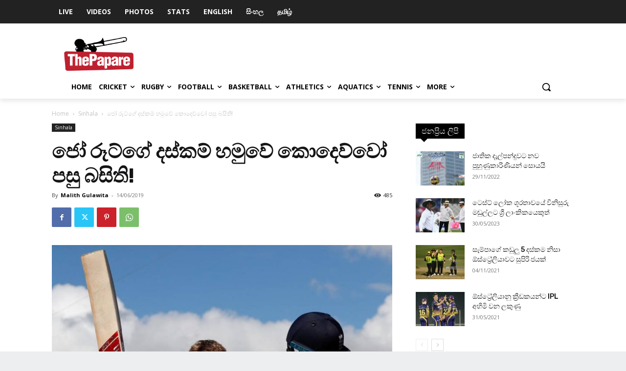

--- FILE ---
content_type: application/javascript; charset=UTF-8
request_url: https://www.thepapare.com/cdn-cgi/challenge-platform/scripts/jsd/main.js
body_size: 8318
content:
window._cf_chl_opt={AKGCx8:'b'};~function(W6,ci,co,cF,cR,cm,cu,cD,cV,W1){W6=b,function(Q,c,Wi,W5,W,d){for(Wi={Q:377,c:391,W:528,d:445,U:453,J:476,s:374,v:382,j:544,l:538,f:349,g:409,O:514,n:339},W5=b,W=Q();!![];)try{if(d=parseInt(W5(Wi.Q))/1*(parseInt(W5(Wi.c))/2)+parseInt(W5(Wi.W))/3*(-parseInt(W5(Wi.d))/4)+parseInt(W5(Wi.U))/5*(parseInt(W5(Wi.J))/6)+-parseInt(W5(Wi.s))/7*(parseInt(W5(Wi.v))/8)+parseInt(W5(Wi.j))/9*(-parseInt(W5(Wi.l))/10)+parseInt(W5(Wi.f))/11*(-parseInt(W5(Wi.g))/12)+parseInt(W5(Wi.O))/13*(parseInt(W5(Wi.n))/14),d===c)break;else W.push(W.shift())}catch(U){W.push(W.shift())}}(I,140816),ci=this||self,co=ci[W6(392)],cF=function(dv,ds,dJ,dd,dc,W7,c,W,d,U){return dv={Q:442,c:338,W:329},ds={Q:494,c:531,W:410,d:532,U:347,J:487,s:494,v:494,j:333,l:523,f:494,g:491,O:508,n:494,C:356,k:411,a:326,N:415,h:492,H:369,T:494,Y:344,e:547,A:501,G:501},dJ={Q:333,c:459,W:466},dd={Q:466,c:501,W:379,d:368,U:474,J:368,s:474,v:517,j:523,l:487,f:515,g:373,O:347,n:543,C:536,k:523,a:458,N:490,h:405,H:515,T:494,Y:523,e:353,A:353,G:345,x:379,i:368,o:474,F:330,R:347,m:517,P:456,K:415,D:523,E:407,V:393,S:517,Z:444,M:494,B:434,X:524,z:516,L:415,y:481,w0:475,w1:523,w2:459,w3:492},dc={Q:359,c:501},W7=W6,c={'ypxsG':function(J,s){return s&J},'qXUnn':function(J,s){return J==s},'YNdzr':function(J,s){return J(s)},'kmUTG':function(J,s){return J<s},'GFUYT':function(J,s){return s|J},'MBRSq':function(J,s){return J-s},'MEMXd':function(J,s){return J<<s},'yEasd':function(J,s){return s&J},'Erzbl':function(J,s){return J-s},'cpMSS':function(J,s){return J(s)},'CoClO':function(J,s){return s!==J},'uIxZg':function(J,s){return J>s},'oAjAT':function(J,s){return J|s},'egJTS':function(J,s){return s==J},'EmCPf':function(J,s){return J(s)},'qNWaf':function(J,s){return J==s},'llEop':function(J,s){return J(s)},'Tidqp':function(J,s){return s|J},'yAqqa':function(J,s){return J<<s},'HeLJe':function(J,s){return J&s},'fiQtM':function(J,s){return J-s},'MrnOg':function(J,s){return J(s)},'VBwSm':function(J,s){return J==s},'FPSpS':function(J,s){return s==J},'FBHFv':W7(dv.Q),'zRynG':function(J,s){return s*J},'thDsu':function(J,s){return s!=J},'Iegie':function(J,s){return J<s},'Nzueb':function(J,s){return J<s},'OmMps':function(J,s){return J(s)},'jIqyT':function(J,s){return J-s},'Qhiia':function(J,s){return s==J},'xLoEl':function(J,s){return J===s},'qSPTf':function(J,s){return J+s}},W=String[W7(dv.c)],d={'h':function(J){return null==J?'':d.g(J,6,function(s,W8){return W8=b,W8(dc.Q)[W8(dc.c)](s)})},'g':function(J,s,j,W9,O,C,N,H,T,Y,A,G,x,i,o,F,R,P){if(W9=W7,null==J)return'';for(C={},N={},H='',T=2,Y=3,A=2,G=[],x=0,i=0,o=0;o<J[W9(dd.Q)];o+=1)if(F=J[W9(dd.c)](o),Object[W9(dd.W)][W9(dd.d)][W9(dd.U)](C,F)||(C[F]=Y++,N[F]=!0),R=H+F,Object[W9(dd.W)][W9(dd.J)][W9(dd.U)](C,R))H=R;else{if(Object[W9(dd.W)][W9(dd.d)][W9(dd.s)](N,H)){if(256>H[W9(dd.v)](0)){for(O=0;O<A;x<<=1,i==s-1?(i=0,G[W9(dd.j)](j(x)),x=0):i++,O++);for(P=H[W9(dd.v)](0),O=0;8>O;x=x<<1.05|c[W9(dd.l)](P,1),c[W9(dd.f)](i,s-1)?(i=0,G[W9(dd.j)](c[W9(dd.g)](j,x)),x=0):i++,P>>=1,O++);}else{for(P=1,O=0;c[W9(dd.O)](O,A);x=c[W9(dd.n)](x<<1.5,P),i==c[W9(dd.C)](s,1)?(i=0,G[W9(dd.k)](j(x)),x=0):i++,P=0,O++);for(P=H[W9(dd.v)](0),O=0;16>O;x=c[W9(dd.a)](x,1)|c[W9(dd.N)](P,1),i==c[W9(dd.h)](s,1)?(i=0,G[W9(dd.k)](j(x)),x=0):i++,P>>=1,O++);}T--,c[W9(dd.H)](0,T)&&(T=Math[W9(dd.T)](2,A),A++),delete N[H]}else for(P=C[H],O=0;c[W9(dd.O)](O,A);x=x<<1.84|P&1,i==s-1?(i=0,G[W9(dd.Y)](c[W9(dd.e)](j,x)),x=0):i++,P>>=1,O++);H=(T--,0==T&&(T=Math[W9(dd.T)](2,A),A++),C[R]=Y++,c[W9(dd.A)](String,F))}if(c[W9(dd.G)]('',H)){if(Object[W9(dd.x)][W9(dd.i)][W9(dd.o)](N,H)){if(c[W9(dd.F)](256,H[W9(dd.v)](0))){for(O=0;c[W9(dd.R)](O,A);x<<=1,s-1==i?(i=0,G[W9(dd.k)](j(x)),x=0):i++,O++);for(P=H[W9(dd.m)](0),O=0;8>O;x=c[W9(dd.P)](x<<1.51,c[W9(dd.l)](P,1)),c[W9(dd.K)](i,c[W9(dd.h)](s,1))?(i=0,G[W9(dd.D)](c[W9(dd.E)](j,x)),x=0):i++,P>>=1,O++);}else{for(P=1,O=0;O<A;x=P|x<<1.37,c[W9(dd.V)](i,s-1)?(i=0,G[W9(dd.k)](j(x)),x=0):i++,P=0,O++);for(P=H[W9(dd.S)](0),O=0;16>O;x=1.52&P|x<<1.38,c[W9(dd.V)](i,s-1)?(i=0,G[W9(dd.Y)](c[W9(dd.Z)](j,x)),x=0):i++,P>>=1,O++);}T--,T==0&&(T=Math[W9(dd.M)](2,A),A++),delete N[H]}else for(P=C[H],O=0;O<A;x=c[W9(dd.B)](c[W9(dd.X)](x,1),c[W9(dd.z)](P,1)),c[W9(dd.L)](i,c[W9(dd.y)](s,1))?(i=0,G[W9(dd.k)](c[W9(dd.w0)](j,x)),x=0):i++,P>>=1,O++);T--,T==0&&A++}for(P=2,O=0;O<A;x=1&P|x<<1.41,c[W9(dd.V)](i,c[W9(dd.C)](s,1))?(i=0,G[W9(dd.w1)](j(x)),x=0):i++,P>>=1,O++);for(;;)if(x<<=1,c[W9(dd.w2)](i,s-1)){G[W9(dd.w1)](j(x));break}else i++;return G[W9(dd.w3)]('')},'j':function(J,dU,Ww){return dU={Q:517},Ww=W7,c[Ww(dJ.Q)](null,J)?'':c[Ww(dJ.c)]('',J)?null:d.i(J[Ww(dJ.W)],32768,function(s,WI){return WI=Ww,J[WI(dU.Q)](s)})},'i':function(J,s,j,Wb,O,C,N,H,T,Y,A,G,x,i,o,F,D,R,P,K){for(Wb=W7,O=[],C=4,N=4,H=3,T=[],G=j(0),x=s,i=1,Y=0;3>Y;O[Y]=Y,Y+=1);for(o=0,F=Math[Wb(ds.Q)](2,2),A=1;A!=F;)for(R=c[Wb(ds.c)][Wb(ds.W)]('|'),P=0;!![];){switch(R[P++]){case'0':o|=c[Wb(ds.d)](c[Wb(ds.U)](0,K)?1:0,A);continue;case'1':x>>=1;continue;case'2':A<<=1;continue;case'3':K=c[Wb(ds.J)](G,x);continue;case'4':0==x&&(x=s,G=j(i++));continue}break}switch(o){case 0:for(o=0,F=Math[Wb(ds.s)](2,8),A=1;F!=A;K=x&G,x>>=1,x==0&&(x=s,G=j(i++)),o|=(c[Wb(ds.U)](0,K)?1:0)*A,A<<=1);D=W(o);break;case 1:for(o=0,F=Math[Wb(ds.v)](2,16),A=1;A!=F;K=x&G,x>>=1,c[Wb(ds.j)](0,x)&&(x=s,G=j(i++)),o|=A*(0<K?1:0),A<<=1);D=W(o);break;case 2:return''}for(Y=O[3]=D,T[Wb(ds.l)](D);;){if(i>J)return'';for(o=0,F=Math[Wb(ds.f)](2,H),A=1;c[Wb(ds.g)](A,F);K=G&x,x>>=1,0==x&&(x=s,G=j(i++)),o|=(c[Wb(ds.O)](0,K)?1:0)*A,A<<=1);switch(D=o){case 0:for(o=0,F=Math[Wb(ds.n)](2,8),A=1;F!=A;K=x&G,x>>=1,x==0&&(x=s,G=j(i++)),o|=(c[Wb(ds.C)](0,K)?1:0)*A,A<<=1);O[N++]=c[Wb(ds.k)](W,o),D=c[Wb(ds.a)](N,1),C--;break;case 1:for(o=0,F=Math[Wb(ds.n)](2,16),A=1;F!=A;K=x&G,x>>=1,c[Wb(ds.N)](0,x)&&(x=s,G=j(i++)),o|=(0<K?1:0)*A,A<<=1);O[N++]=W(o),D=N-1,C--;break;case 2:return T[Wb(ds.h)]('')}if(c[Wb(ds.H)](0,C)&&(C=Math[Wb(ds.T)](2,H),H++),O[D])D=O[D];else if(c[Wb(ds.Y)](D,N))D=c[Wb(ds.e)](Y,Y[Wb(ds.A)](0));else return null;T[Wb(ds.l)](D),O[N++]=Y+D[Wb(ds.G)](0),C--,Y=D,0==C&&(C=Math[Wb(ds.T)](2,H),H++)}}},U={},U[W7(dv.W)]=d.h,U}(),cR={},cR[W6(337)]='o',cR[W6(402)]='s',cR[W6(428)]='u',cR[W6(468)]='z',cR[W6(513)]='n',cR[W6(549)]='I',cR[W6(522)]='b',cm=cR,ci[W6(372)]=function(Q,W,U,J,di,dx,dA,Wd,s,g,O,C,N,h,H){if(di={Q:502,c:464,W:375,d:447,U:462,J:443,s:447,v:396,j:431,l:521,f:484,g:343,O:466,n:469,C:346,k:324,a:489,N:526},dx={Q:502,c:341,W:400,d:412,U:466,J:466,s:354,v:523,j:461,l:457,f:438,g:448,O:466,n:375,C:416},dA={Q:379,c:368,W:474,d:523},Wd=W6,s={'oFrCo':function(T,Y){return T<Y},'rPGEl':Wd(di.Q),'wtYYT':function(T,Y){return T<Y},'qHqnn':function(T,Y){return Y===T},'kTZds':function(T,Y){return T(Y)},'GsKac':Wd(di.c),'xPObv':function(T,Y,A){return T(Y,A)},'ckPbL':function(T,Y){return T+Y}},null===W||s[Wd(di.W)](void 0,W))return J;for(g=cp(W),Q[Wd(di.d)][Wd(di.U)]&&(g=g[Wd(di.J)](Q[Wd(di.s)][Wd(di.U)](W))),g=Q[Wd(di.v)][Wd(di.j)]&&Q[Wd(di.l)]?Q[Wd(di.v)][Wd(di.j)](new Q[(Wd(di.l))](g)):function(T,dt,Ws,Y,x,i,o,F,A){if(dt={Q:325},Ws=Wd,Y={'bBcju':function(G,i,WJ){return WJ=b,s[WJ(dt.Q)](G,i)},'fcirS':function(G,i){return G+i}},Ws(dx.Q)!==s[Ws(dx.c)]){for(x=O[Ws(dx.W)](C),i=0;Y[Ws(dx.d)](i,x[Ws(dx.U)]);i++)if(o=x[i],o==='f'&&(o='N'),G[o]){for(F=0;F<x[x[i]][Ws(dx.J)];-1===i[o][Ws(dx.s)](o[x[i]][F])&&(F(R[x[i]][F])||h[o][Ws(dx.v)](Y[Ws(dx.j)]('o.',P[x[i]][F]))),F++);}else K[o]=D[x[i]][Ws(dx.l)](function(B){return'o.'+B})}else{for(T[Ws(dx.f)](),A=0;s[Ws(dx.g)](A,T[Ws(dx.O)]);s[Ws(dx.n)](T[A],T[A+1])?T[Ws(dx.C)](A+1,1):A+=1);return T}}(g),O='nAsAaAb'.split('A'),O=O[Wd(di.f)][Wd(di.g)](O),C=0;C<g[Wd(di.O)];N=g[C],h=cK(Q,W,N),s[Wd(di.n)](O,h)?(H=h==='s'&&!Q[Wd(di.C)](W[N]),s[Wd(di.k)]===U+N?s[Wd(di.a)](j,U+N,h):H||j(s[Wd(di.N)](U,N),W[N])):j(U+N,h),C++);return J;function j(T,Y,WU){WU=Wd,Object[WU(dA.Q)][WU(dA.c)][WU(dA.W)](J,Y)||(J[Y]=[]),J[Y][WU(dA.d)](T)}},cu=W6(471)[W6(410)](';'),cD=cu[W6(484)][W6(343)](cu),ci[W6(322)]=function(Q,W,dP,Wv,U,J,s,v,j){for(dP={Q:400,c:466,W:472,d:511,U:466,J:472,s:354,v:523,j:457,l:328},Wv=W6,U={'skQrt':function(l,g){return l(g)},'EGhgx':function(l,g){return g===l}},J=Object[Wv(dP.Q)](W),s=0;s<J[Wv(dP.c)];s++)if(U[Wv(dP.W)](Wv(dP.d),Wv(dP.d))){if(v=J[s],v==='f'&&(v='N'),Q[v]){for(j=0;j<W[J[s]][Wv(dP.U)];U[Wv(dP.J)](-1,Q[v][Wv(dP.s)](W[J[s]][j]))&&(cD(W[J[s]][j])||Q[v][Wv(dP.v)]('o.'+W[J[s]][j])),j++);}else Q[v]=W[J[s]][Wv(dP.j)](function(g){return'o.'+g})}else U[Wv(dP.l)](W,s)},cV=null,W1=W0(),W3();function cp(c,da,WW,W,d,U){for(da={Q:370,c:370,W:443,d:400,U:553},WW=W6,W={},W[WW(da.Q)]=function(J,s){return s!==J},d=W,U=[];d[WW(da.c)](null,c);U=U[WW(da.W)](Object[WW(da.d)](c)),c=Object[WW(da.U)](c));return U}function W3(Ue,UY,UH,Uh,WA,Q,c,W,d,U){if(Ue={Q:430,c:505,W:446,d:371,U:323,J:335,s:541},UY={Q:534,c:398,W:446,d:371,U:408,J:406,s:541,v:505},UH={Q:365,c:436},Uh={Q:350},WA=W6,Q={'rROfV':function(J,s,v){return J(s,v)},'JLegj':function(J){return J()},'JNxkC':function(J,s){return J!==s},'sGaBY':function(J){return J()}},c=ci[WA(Ue.Q)],!c)return;if(!Q[WA(Ue.c)](cL))return;(W=![],d=function(Wt){if(Wt=WA,!W){if(Wt(UH.Q)!==Wt(UH.c)){if(W=!![],!cL())return;cS(function(J,Wr){Wr=Wt,Q[Wr(Uh.Q)](W4,c,J)})}else return'i'}},co[WA(Ue.W)]!==WA(Ue.d))?d():ci[WA(Ue.U)]?co[WA(Ue.U)](WA(Ue.J),d):(U=co[WA(Ue.s)]||function(){},co[WA(Ue.s)]=function(WG){if(WG=WA,Q[WG(UY.Q)](U),Q[WG(UY.c)](co[WG(UY.W)],WG(UY.d))){if(Q[WG(UY.c)](WG(UY.U),WG(UY.J)))co[WG(UY.s)]=U,Q[WG(UY.v)](d);else return}})}function cS(Q,dy,dL,Wq,c,W,U){if(dy={Q:540,c:495,W:529,d:517,U:523,J:320,s:418,v:376,j:545,l:523,f:355,g:493,O:523,n:517,C:497,k:401,a:494,N:546},dL={Q:450,c:357},Wq=W6,c={'XFsCl':function(d){return d()},'BVFnz':function(d,U){return d>U},'XGihs':function(d,U){return d(U)},'zCFkc':function(d,U){return d<<U},'vnPws':function(d,U){return U&d},'FxQar':function(d,U){return d-U},'NwakZ':function(d,U){return d<U},'uTvko':function(d,U){return U|d},'BBagd':function(d,U){return d>U},'uTylL':function(d,U){return d==U},'DpDlf':function(d,U,J){return d(U,J)}},W=cE(),c[Wq(dy.Q)](cy,W.r,function(d,Wl){Wl=Wq,typeof Q===Wl(dL.Q)&&Q(d),c[Wl(dL.c)](cB)}),W.e){if(Wq(dy.c)!==Wq(dy.c)){if(c[Wq(dy.W)](256,wv[Wq(dy.d)](0))){for(Iq=0;Il<If;IO<<=1,In==IC-1?(Ik=0,Ia[Wq(dy.U)](c[Wq(dy.J)](IN,Ih)),IH=0):IT++,Ig++);for(U=IY[Wq(dy.d)](0),Ie=0;8>IA;Ir=c[Wq(dy.s)](IG,1)|c[Wq(dy.v)](U,1),Ix==c[Wq(dy.j)](Ii,1)?(Io=0,IF[Wq(dy.l)](c[Wq(dy.J)](IR,Im)),IP=0):IK++,U>>=1,It++);}else{for(U=1,Ip=0;c[Wq(dy.f)](Iu,ID);IV=c[Wq(dy.g)](IS<<1.23,U),IM-1==IZ?(IB=0,IX[Wq(dy.O)](Iz(IL)),Iy=0):b0++,U=0,IE++);for(U=b1[Wq(dy.n)](0),b2=0;c[Wq(dy.C)](16,b3);b5=1&U|b6<<1.78,b8-1==b7?(b9=0,bw[Wq(dy.O)](bI(bb)),bQ=0):bc++,U>>=1,b4++);}Ic--,c[Wq(dy.k)](0,IW)&&(Id=IU[Wq(dy.a)](2,IJ),Is++),delete Iv[Ij]}else W2(Wq(dy.N),W.e)}}function b(w,Q,c,W){return w=w-318,c=I(),W=c[w],W}function cZ(U2,Wf,c,W,d,U){return U2={Q:394,c:483,W:381,d:454,U:321,J:513,s:430,v:483,j:454,l:321},Wf=W6,c={},c[Wf(U2.Q)]=function(J,s){return J===s},c[Wf(U2.c)]=Wf(U2.W),c[Wf(U2.d)]=function(J,s){return s!==J},c[Wf(U2.U)]=Wf(U2.J),W=c,d=ci[Wf(U2.s)],!d?W[Wf(U2.Q)](Wf(U2.W),W[Wf(U2.v)])?null:![]:(U=d.i,W[Wf(U2.j)](typeof U,W[Wf(U2.l)])||U<30)?null:U}function cz(Uw,WC,Q){return Uw={Q:430,c:482},WC=W6,Q=ci[WC(Uw.Q)],Math[WC(Uw.c)](+atob(Q.t))}function cB(U7,U5,Wg,c,W,d,U,J,s){for(U7={Q:318,c:535,W:410,d:318},U5={Q:537},Wg=W6,c={},c[Wg(U7.Q)]=function(v,j){return j*v},W=c,d=Wg(U7.c)[Wg(U7.W)]('|'),U=0;!![];){switch(d[U++]){case'0':J=cZ();continue;case'1':cV=setTimeout(function(WO){WO=Wg,s[WO(U5.Q)](cS)},W[Wg(U7.d)](J,1e3));continue;case'2':s={'PUBMU':function(v){return v()}};continue;case'3':cV&&clearTimeout(cV);continue;case'4':if(null===J)return;continue}break}}function W4(d,U,UA,Wx,J,s,v,j){if(UA={Q:465,c:441,W:390,d:404,U:340,J:384,s:429,v:550,j:424,l:340,f:465,g:384,O:429,n:389,C:425,k:550,a:424},Wx=W6,J={},J[Wx(UA.Q)]=Wx(UA.c),s=J,!d[Wx(UA.W)])return;U===Wx(UA.d)?(v={},v[Wx(UA.U)]=Wx(UA.c),v[Wx(UA.J)]=d.r,v[Wx(UA.s)]=Wx(UA.d),ci[Wx(UA.v)][Wx(UA.j)](v,'*')):(j={},j[Wx(UA.l)]=s[Wx(UA.f)],j[Wx(UA.g)]=d.r,j[Wx(UA.O)]=Wx(UA.n),j[Wx(UA.C)]=U,ci[Wx(UA.k)][Wx(UA.a)](j,'*'))}function cE(dK,Wj,d,U,J,s,v,j,l,f,g){U=(dK={Q:510,c:499,W:530,d:433,U:410,J:463,s:554,v:452,j:426,l:455,f:460,g:463,O:420,n:504,C:488,k:414,a:327},Wj=W6,d={},d[Wj(dK.Q)]=Wj(dK.c),d[Wj(dK.W)]=Wj(dK.d),d);try{for(J=U[Wj(dK.Q)][Wj(dK.U)]('|'),s=0;!![];){switch(J[s++]){case'0':co[Wj(dK.J)][Wj(dK.s)](l);continue;case'1':v={};continue;case'2':v=pRIb1(j,l[Wj(dK.v)],'d.',v);continue;case'3':l[Wj(dK.j)]=Wj(dK.l);continue;case'4':j=l[Wj(dK.f)];continue;case'5':co[Wj(dK.g)][Wj(dK.O)](l);continue;case'6':l=co[Wj(dK.n)](U[Wj(dK.W)]);continue;case'7':return f={},f.r=v,f.e=null,f;case'8':l[Wj(dK.C)]='-1';continue;case'9':v=pRIb1(j,j,'',v);continue;case'10':v=pRIb1(j,j[Wj(dK.k)]||j[Wj(dK.a)],'n.',v);continue}break}}catch(O){return g={},g.r={},g.e=O,g}}function I(Ut){return Ut='bbBeo,vcNXW,XGihs,aDOVA,rxvNi8,addEventListener,GsKac,oFrCo,jIqyT,navigator,skQrt,QJJRMWa,uIxZg,http-code:,/invisible/jsd,FPSpS,ofxuJ,DOMContentLoaded,CnwA5,object,fromCharCode,14vWNWsZ,source,rPGEl,Egmon,bind,xLoEl,CoClO,isNaN,kmUTG,/jsd/oneshot/d251aa49a8a3/0.1522283713968514:1769649859:yfmqNyOJy4U0oF525UHadNGBTEuXI7oArfCzKyuFNNE/,407BNNUqE,rROfV,status,KLyJT,cpMSS,indexOf,NwakZ,Nzueb,XFsCl,[native code],tx$Ij3fJ5GniZLQFzA7KN4XMR9hTeH6uk-y2+1YOmvwbU8EWpdBSqClogrPcaDV0s,onerror,AdeF3,ohNcL,POST,joJHa,pAulG,HGgVK,open,hasOwnProperty,Qhiia,WkJUA,loading,pRIb1,YNdzr,805yRnmKB,qHqnn,vnPws,3lXDSWU,bkhoR,prototype,UMOEB,BkAUj,8328UzuGgw,Function,sid,vpyQb,stringify,pkLOA2,onload,error,api,155406CmpyRd,document,qNWaf,vnYic,kHDBn,Array,XMLHttpRequest,JNxkC,VLjpT,keys,uTylL,string,isArray,success,Erzbl,TAJMW,EmCPf,vPUik,55068tmbMpv,split,OmMps,bBcju,cNdbO,clientInformation,egJTS,splice,4|3|7|2|6|1|0|5,zCFkc,eTDXW,appendChild,href,location,bEcFY,postMessage,detail,style,WDenK,undefined,event,__CF$cv$params,from,catch,iframe,Tidqp,TYlZ6,PQfxi,/b/ov1/0.1522283713968514:1769649859:yfmqNyOJy4U0oF525UHadNGBTEuXI7oArfCzKyuFNNE/,sort,QbJMU,toString,cloudflare-invisible,3|1|4|0|2,concat,llEop,488FjvJks,readyState,Object,wtYYT,EZXXH,function,whnnN,contentDocument,3625kOYPXg,LbNzV,display: none,oAjAT,map,MEMXd,VBwSm,contentWindow,fcirS,getOwnPropertyNames,body,d.cookie,dLmbQ,length,errorInfoObject,symbol,kTZds,send,_cf_chl_opt;JJgc4;PJAn2;kJOnV9;IWJi4;OHeaY1;DqMg0;FKmRv9;LpvFx1;cAdz2;PqBHf2;nFZCC5;ddwW5;pRIb1;rxvNi8;RrrrA2;erHi9,EGhgx,zHcms,call,MrnOg,798LyHgxd,oeegO,now,log,yhbGz,fiQtM,floor,BflhP,includes,JBxy9,jbScn,ypxsG,tabIndex,xPObv,yEasd,thDsu,join,uTvko,pow,ZAPYR,randomUUID,BBagd,jsd,6|3|8|5|4|1|9|10|2|0|7,RWJWN,charAt,hUCFB,WKTdU,createElement,sGaBY,ontimeout,chctx,Iegie,SSTpq3,VTAVD,lFGZl,LRmiB4,number,4245007xhBHIn,qXUnn,HeLJe,charCodeAt,_cf_chl_opt,timeout,/cdn-cgi/challenge-platform/h/,Set,boolean,push,yAqqa,random,ckPbL,zmkJq,2421KvUEkj,BVFnz,BkNgm,FBHFv,zRynG,aUjz8,JLegj,2|0|4|3|1,MBRSq,PUBMU,10NlBedb,AKGCx8,DpDlf,onreadystatechange,xhr-error,GFUYT,1145655sNQDkb,FxQar,error on cf_chl_props,qSPTf,WcRoN,bigint,parent,IwWJX,fUfax,getPrototypeOf,removeChild,VexpK'.split(','),I=function(){return Ut},I()}function cP(c,W,dj,WQ,d,U){return dj={Q:500,c:358,W:383,d:383,U:379,J:440,s:474,v:354},WQ=W6,d={},d[WQ(dj.Q)]=WQ(dj.c),U=d,W instanceof c[WQ(dj.W)]&&0<c[WQ(dj.d)][WQ(dj.U)][WQ(dj.J)][WQ(dj.s)](W)[WQ(dj.v)](U[WQ(dj.Q)])}function cK(W,U,J,dC,Wc,s,j,l,C,k,g){j=(dC={Q:334,c:380,W:389,d:427,U:439,J:555,s:337,v:362,j:449,l:503,f:378,g:450,O:480,n:427,C:439,k:555,a:449,N:477,h:432,H:432,T:390,Y:334,e:404,A:340,G:441,x:384,i:429,o:404,F:550,R:424,m:441,P:384,K:429,D:425,E:550,V:396,S:403,Z:396,M:450},Wc=W6,s={},s[Wc(dC.Q)]=function(O,n){return O===n},s[Wc(dC.c)]=Wc(dC.W),s[Wc(dC.d)]=function(O,n){return n==O},s[Wc(dC.U)]=function(O,n){return O===n},s[Wc(dC.J)]=Wc(dC.s),s[Wc(dC.v)]=function(O,n){return O!==n},s[Wc(dC.j)]=Wc(dC.l),s[Wc(dC.f)]=Wc(dC.g),s[Wc(dC.O)]=function(O,n){return n===O},s);try{l=U[J]}catch(O){return'i'}if(j[Wc(dC.n)](null,l))return j[Wc(dC.C)](void 0,l)?'u':'x';if(j[Wc(dC.k)]==typeof l)try{if(j[Wc(dC.v)](j[Wc(dC.a)],Wc(dC.N))){if(j[Wc(dC.f)]==typeof l[Wc(dC.h)])return l[Wc(dC.H)](function(){}),'p'}else{if(!l[Wc(dC.T)])return;j[Wc(dC.Y)](j,Wc(dC.e))?(C={},C[Wc(dC.A)]=Wc(dC.G),C[Wc(dC.x)]=k.r,C[Wc(dC.i)]=Wc(dC.o),C[Wc(dC.F)][Wc(dC.R)](C,'*')):(k={},k[Wc(dC.A)]=Wc(dC.m),k[Wc(dC.P)]=N.r,k[Wc(dC.K)]=j[Wc(dC.c)],k[Wc(dC.D)]=h,U[Wc(dC.E)][Wc(dC.R)](k,'*'))}}catch(C){}return W[Wc(dC.V)][Wc(dC.S)](l)?'a':l===W[Wc(dC.Z)]?'D':j[Wc(dC.O)](!0,l)?'T':!1===l?'F':(g=typeof l,Wc(dC.M)==g?cP(W,l)?'N':'f':cm[g]||'?')}function cX(c,U9,Wn,W,d){return U9={Q:364,c:525},Wn=W6,W={},W[Wn(U9.Q)]=function(U,J){return U<J},d=W,d[Wn(U9.Q)](Math[Wn(U9.c)](),c)}function cy(c,W,Ul,Uq,Uj,UU,Wa,d,U,J,s,v){Ul={Q:366,c:385,W:548,d:451,U:423,J:552,s:342,v:399,j:486,l:352,f:331,g:473,O:363,n:419,C:348,k:430,a:479,N:518,h:397,H:367,T:520,Y:539,e:390,A:519,G:506,x:388,i:360,o:422,F:421,R:422,m:470,P:329,K:386},Uq={Q:542},Uj={Q:366,c:548,W:541,d:351,U:423,J:351,s:552,v:527,j:342,l:404,f:486,g:352,O:351},UU={Q:519},Wa=W6,d={},d[Wa(Ul.Q)]=Wa(Ul.c),d[Wa(Ul.W)]=Wa(Ul.d),d[Wa(Ul.U)]=function(j,l){return j<l},d[Wa(Ul.J)]=function(j,l){return l!==j},d[Wa(Ul.s)]=Wa(Ul.v),d[Wa(Ul.j)]=function(j,l){return j+l},d[Wa(Ul.l)]=Wa(Ul.f),d[Wa(Ul.g)]=Wa(Ul.O),d[Wa(Ul.n)]=Wa(Ul.C),U=d,J=ci[Wa(Ul.k)],console[Wa(Ul.a)](ci[Wa(Ul.N)]),s=new ci[(Wa(Ul.h))](),s[Wa(Ul.H)](U[Wa(Ul.g)],Wa(Ul.T)+ci[Wa(Ul.N)][Wa(Ul.Y)]+U[Wa(Ul.n)]+J.r),J[Wa(Ul.e)]&&(s[Wa(Ul.A)]=5e3,s[Wa(Ul.G)]=function(WN){WN=Wa,W(WN(UU.Q))}),s[Wa(Ul.x)]=function(Wh,Us,l){if(Wh=Wa,U[Wh(Uj.Q)]===U[Wh(Uj.c)])Us={Q:446,c:371,W:541},l=J[Wh(Uj.W)]||function(){},s[Wh(Uj.W)]=function(WH){WH=Wh,l(),l[WH(Us.Q)]!==WH(Us.c)&&(n[WH(Us.W)]=l,C())};else if(s[Wh(Uj.d)]>=200&&U[Wh(Uj.U)](s[Wh(Uj.J)],300)){if(U[Wh(Uj.s)](Wh(Uj.v),U[Wh(Uj.j)]))W(Wh(Uj.l));else if(!s){if(O=!![],!n())return;C(function(T){N(h,T)})}}else W(U[Wh(Uj.f)](U[Wh(Uj.g)],s[Wh(Uj.O)]))},s[Wa(Ul.i)]=function(WT){WT=Wa,W(WT(Uq.Q))},v={'t':cz(),'lhr':co[Wa(Ul.o)]&&co[Wa(Ul.o)][Wa(Ul.F)]?co[Wa(Ul.R)][Wa(Ul.F)]:'','api':J[Wa(Ul.e)]?!![]:![],'c':cM(),'payload':c},s[Wa(Ul.m)](cF[Wa(Ul.P)](JSON[Wa(Ul.K)](v)))}function W2(U,J,Un,We,s,v,j,l,f,g,O,n,C,k,a,N){if(Un={Q:551,c:395,W:498,d:361,U:435,J:417,s:410,v:336,j:518,l:336,f:509,g:518,O:512,n:518,C:387,k:533,a:485,N:506,h:367,H:363,T:551,Y:520,e:539,A:437,G:332,x:430,i:467,o:507,F:340,R:395,m:470,P:329,K:519,D:397},We=W6,s={},s[We(Un.Q)]=function(h,H){return h+H},s[We(Un.c)]=We(Un.W),v=s,!cX(0))return![];l=(j={},j[We(Un.d)]=U,j[We(Un.U)]=J,j);try{for(f=We(Un.J)[We(Un.s)]('|'),g=0;!![];){switch(f[g++]){case'0':n=(O={},O[We(Un.v)]=ci[We(Un.j)][We(Un.l)],O[We(Un.f)]=ci[We(Un.g)][We(Un.f)],O[We(Un.O)]=ci[We(Un.n)][We(Un.O)],O[We(Un.C)]=ci[We(Un.j)][We(Un.k)],O[We(Un.a)]=W1,O);continue;case'1':N[We(Un.N)]=function(){};continue;case'2':N[We(Un.h)](We(Un.H),C);continue;case'3':C=v[We(Un.T)](We(Un.Y)+ci[We(Un.g)][We(Un.e)]+We(Un.A)+k.r,We(Un.G));continue;case'4':k=ci[We(Un.x)];continue;case'5':a={},a[We(Un.i)]=l,a[We(Un.o)]=n,a[We(Un.F)]=v[We(Un.R)],N[We(Un.m)](cF[We(Un.P)](a));continue;case'6':N[We(Un.K)]=2500;continue;case'7':N=new ci[(We(Un.D))]();continue}break}}catch(h){}}function cM(){return cZ()!==null}function cL(UQ,Wk,Q,c,W,d){return UQ={Q:413,c:482,W:319,d:478},Wk=W6,Q={'cNdbO':function(U){return U()},'vcNXW':function(U,J){return U/J}},c=3600,W=Q[Wk(UQ.Q)](cz),d=Math[Wk(UQ.c)](Q[Wk(UQ.W)](Date[Wk(UQ.d)](),1e3)),d-W>c?![]:!![]}function W0(Uf,WY){return Uf={Q:496},WY=W6,crypto&&crypto[WY(Uf.Q)]?crypto[WY(Uf.Q)]():''}}()

--- FILE ---
content_type: application/javascript; charset=UTF-8
request_url: https://www.thepapare.com/cdn-cgi/challenge-platform/h/b/scripts/jsd/d251aa49a8a3/main.js?
body_size: 8226
content:
window._cf_chl_opt={AKGCx8:'b'};~function(W6,ci,co,cF,cR,cm,cu,cD,cV,W1){W6=b,function(Q,c,Wi,W5,W,d){for(Wi={Q:608,c:509,W:511,d:702,U:518,J:635,s:560,v:482,j:555,l:476,f:603},W5=b,W=Q();!![];)try{if(d=-parseInt(W5(Wi.Q))/1+parseInt(W5(Wi.c))/2*(-parseInt(W5(Wi.W))/3)+parseInt(W5(Wi.d))/4+-parseInt(W5(Wi.U))/5*(-parseInt(W5(Wi.J))/6)+-parseInt(W5(Wi.s))/7+parseInt(W5(Wi.v))/8*(-parseInt(W5(Wi.j))/9)+-parseInt(W5(Wi.l))/10*(-parseInt(W5(Wi.f))/11),c===d)break;else W.push(W.shift())}catch(U){W.push(W.shift())}}(I,841515),ci=this||self,co=ci[W6(474)],cF=function(dv,ds,dJ,dU,dW,W7,c,W,d,U){return dv={Q:699,c:590,W:653,d:468},ds={Q:610,c:542,W:494,d:708,U:637,J:567,s:588,v:628,j:634,l:610,f:709,g:558,O:708,n:483,C:493,k:569,a:483,N:663,h:580,H:704,T:610,Y:646,e:463,A:634},dJ={Q:547,c:652,W:655},dU={Q:624,c:557,W:615,d:607,U:541},dW={Q:655,c:463,W:638,d:484,U:526,J:646,s:638,v:484,j:526,l:670,f:607,g:483,O:663,n:634,C:607,k:514,a:704,N:628,h:652,H:581,T:634,Y:670,e:691,A:531,G:634,x:610,i:483,o:605,F:691,R:637,m:704,P:566,K:634,D:610,E:638,V:484,S:526,Z:630,M:652,B:634,X:607,z:683,L:634,y:483,w0:634,w1:478,w2:691,w3:681,w4:619,w5:527,w6:491,w7:683,w8:540,w9:634,ww:588,wI:547,wb:527,wQ:667,wc:634,wW:580},W7=W6,c={'oaOxe':function(J,s){return J+s},'cDnmv':function(J,s){return J>s},'jHpSZ':function(J,s){return J<s},'jfFhW':function(J,s){return J-s},'gJCXK':function(J,s){return s|J},'oswUQ':function(J,s){return J==s},'XVMua':function(J,s){return J(s)},'txvuQ':function(J,s){return s==J},'pizxC':function(J,s){return J-s},'ndnIK':function(J,s){return J<<s},'VqXnA':function(J,s){return J&s},'doCjc':function(J,s){return J|s},'WFQQb':function(J,s){return s&J},'KNyAR':function(J,s){return J-s},'vBBgJ':function(J,s){return J>s},'UONJc':function(J,s){return J<<s},'MruUU':function(J,s){return s|J},'OqOea':function(J,s){return J-s},'QddTT':function(J,s){return J==s},'NuXgJ':function(J,s){return J<s},'lLNxX':function(J,s){return J|s},'HhXPk':function(J,s){return J&s},'LbWxH':function(J,s){return J(s)},'tckOL':function(J,s){return J==s},'mLqpj':function(J,s){return s&J},'qGCVT':function(J,s){return s!==J},'EuwGS':W7(dv.Q),'ZEWTj':W7(dv.c),'sqLAO':function(J,s){return J(s)},'CklZk':function(J,s){return s!=J},'rUOFP':function(J,s){return J*s},'QAvpr':function(J,s){return J!=s},'qhYNu':function(J,s){return s!=J},'TiDSW':function(J,s){return s*J}},W=String[W7(dv.W)],d={'h':function(J,dQ){return dQ={Q:618,c:463},null==J?'':d.g(J,6,function(s,W8){return W8=b,W8(dQ.Q)[W8(dQ.c)](s)})},'g':function(J,s,j,W9,O,C,N,H,T,Y,A,G,x,i,o,F,R,P){if(W9=W7,J==null)return'';for(C={},N={},H='',T=2,Y=3,A=2,G=[],x=0,i=0,o=0;o<J[W9(dW.Q)];o+=1)if(F=J[W9(dW.c)](o),Object[W9(dW.W)][W9(dW.d)][W9(dW.U)](C,F)||(C[F]=Y++,N[F]=!0),R=c[W9(dW.J)](H,F),Object[W9(dW.s)][W9(dW.d)][W9(dW.U)](C,R))H=R;else{if(Object[W9(dW.s)][W9(dW.v)][W9(dW.j)](N,H)){if(c[W9(dW.l)](256,H[W9(dW.f)](0))){for(O=0;c[W9(dW.g)](O,A);x<<=1,i==c[W9(dW.O)](s,1)?(i=0,G[W9(dW.n)](j(x)),x=0):i++,O++);for(P=H[W9(dW.C)](0),O=0;c[W9(dW.l)](8,O);x=c[W9(dW.k)](x<<1,1.45&P),c[W9(dW.a)](i,s-1)?(i=0,G[W9(dW.n)](c[W9(dW.N)](j,x)),x=0):i++,P>>=1,O++);}else{for(P=1,O=0;O<A;x=x<<1.42|P,c[W9(dW.h)](i,c[W9(dW.H)](s,1))?(i=0,G[W9(dW.T)](j(x)),x=0):i++,P=0,O++);for(P=H[W9(dW.C)](0),O=0;c[W9(dW.Y)](16,O);x=c[W9(dW.e)](x,1)|c[W9(dW.A)](P,1),i==c[W9(dW.O)](s,1)?(i=0,G[W9(dW.G)](j(x)),x=0):i++,P>>=1,O++);}T--,T==0&&(T=Math[W9(dW.x)](2,A),A++),delete N[H]}else for(P=C[H],O=0;c[W9(dW.i)](O,A);x=c[W9(dW.o)](c[W9(dW.F)](x,1),c[W9(dW.R)](P,1)),c[W9(dW.m)](i,c[W9(dW.P)](s,1))?(i=0,G[W9(dW.K)](j(x)),x=0):i++,P>>=1,O++);H=(T--,0==T&&(T=Math[W9(dW.D)](2,A),A++),C[R]=Y++,String(F))}if(''!==H){if(Object[W9(dW.E)][W9(dW.V)][W9(dW.S)](N,H)){if(c[W9(dW.Z)](256,H[W9(dW.C)](0))){for(O=0;O<A;x<<=1,c[W9(dW.M)](i,s-1)?(i=0,G[W9(dW.B)](j(x)),x=0):i++,O++);for(P=H[W9(dW.X)](0),O=0;8>O;x=c[W9(dW.z)](x,1)|P&1.48,s-1==i?(i=0,G[W9(dW.L)](j(x)),x=0):i++,P>>=1,O++);}else{for(P=1,O=0;c[W9(dW.y)](O,A);x=x<<1|P,i==s-1?(i=0,G[W9(dW.w0)](j(x)),x=0):i++,P=0,O++);for(P=H[W9(dW.C)](0),O=0;16>O;x=c[W9(dW.w1)](c[W9(dW.w2)](x,1),1.69&P),i==c[W9(dW.w3)](s,1)?(i=0,G[W9(dW.G)](c[W9(dW.N)](j,x)),x=0):i++,P>>=1,O++);}T--,c[W9(dW.w4)](0,T)&&(T=Math[W9(dW.x)](2,A),A++),delete N[H]}else for(P=C[H],O=0;c[W9(dW.w5)](O,A);x=c[W9(dW.w6)](c[W9(dW.w7)](x,1),c[W9(dW.w8)](P,1)),c[W9(dW.a)](i,s-1)?(i=0,G[W9(dW.w9)](c[W9(dW.ww)](j,x)),x=0):i++,P>>=1,O++);T--,c[W9(dW.wI)](0,T)&&A++}for(P=2,O=0;c[W9(dW.wb)](O,A);x=x<<1.93|c[W9(dW.wQ)](P,1),i==s-1?(i=0,G[W9(dW.T)](j(x)),x=0):i++,P>>=1,O++);for(;;)if(x<<=1,s-1==i){G[W9(dW.wc)](j(x));break}else i++;return G[W9(dW.wW)]('')},'j':function(J,Ww){return Ww=W7,c[Ww(dJ.Q)](null,J)?'':c[Ww(dJ.c)]('',J)?null:d.i(J[Ww(dJ.W)],32768,function(s,WI){return WI=Ww,c[WI(dU.Q)](c[WI(dU.c)],WI(dU.W))?J[WI(dU.d)](s):(c[WI(dU.U)](function(){}),'p')})},'i':function(J,s,j,Wb,O,C,N,H,T,Y,A,G,x,i,o,F,D,R,P,K){for(Wb=W7,O=[],C=4,N=4,H=3,T=[],G=j(0),x=s,i=1,Y=0;3>Y;O[Y]=Y,Y+=1);for(o=0,F=Math[Wb(ds.Q)](2,2),A=1;F!=A;)for(R=c[Wb(ds.c)][Wb(ds.W)]('|'),P=0;!![];){switch(R[P++]){case'0':x==0&&(x=s,G=c[Wb(ds.d)](j,i++));continue;case'1':x>>=1;continue;case'2':o|=(0<K?1:0)*A;continue;case'3':A<<=1;continue;case'4':K=c[Wb(ds.U)](G,x);continue}break}switch(o){case 0:for(o=0,F=Math[Wb(ds.Q)](2,8),A=1;c[Wb(ds.J)](A,F);K=G&x,x>>=1,0==x&&(x=s,G=j(i++)),o|=(0<K?1:0)*A,A<<=1);D=W(o);break;case 1:for(o=0,F=Math[Wb(ds.Q)](2,16),A=1;c[Wb(ds.J)](A,F);K=x&G,x>>=1,x==0&&(x=s,G=c[Wb(ds.s)](j,i++)),o|=A*(0<K?1:0),A<<=1);D=c[Wb(ds.v)](W,o);break;case 2:return''}for(Y=O[3]=D,T[Wb(ds.j)](D);;){if(i>J)return'';for(o=0,F=Math[Wb(ds.l)](2,H),A=1;A!=F;K=x&G,x>>=1,0==x&&(x=s,G=j(i++)),o|=c[Wb(ds.f)](0<K?1:0,A),A<<=1);switch(D=o){case 0:for(o=0,F=Math[Wb(ds.Q)](2,8),A=1;c[Wb(ds.g)](A,F);K=G&x,x>>=1,0==x&&(x=s,G=c[Wb(ds.O)](j,i++)),o|=(c[Wb(ds.n)](0,K)?1:0)*A,A<<=1);O[N++]=c[Wb(ds.v)](W,o),D=N-1,C--;break;case 1:for(o=0,F=Math[Wb(ds.l)](2,16),A=1;c[Wb(ds.C)](A,F);K=x&G,x>>=1,0==x&&(x=s,G=j(i++)),o|=c[Wb(ds.k)](c[Wb(ds.a)](0,K)?1:0,A),A<<=1);O[N++]=W(o),D=c[Wb(ds.N)](N,1),C--;break;case 2:return T[Wb(ds.h)]('')}if(c[Wb(ds.H)](0,C)&&(C=Math[Wb(ds.T)](2,H),H++),O[D])D=O[D];else if(D===N)D=c[Wb(ds.Y)](Y,Y[Wb(ds.e)](0));else return null;T[Wb(ds.A)](D),O[N++]=Y+D[Wb(ds.e)](0),C--,Y=D,C==0&&(C=Math[Wb(ds.Q)](2,H),H++)}}},U={},U[W7(dv.d)]=d.h,U}(),cR={},cR[W6(592)]='o',cR[W6(686)]='s',cR[W6(657)]='u',cR[W6(495)]='z',cR[W6(658)]='n',cR[W6(529)]='I',cR[W6(584)]='b',cm=cR,ci[W6(544)]=function(Q,W,U,J,dx,dG,dr,Wd,s,g,O,C,N,h,H){if(dx={Q:703,c:585,W:677,d:486,U:617,J:710,s:578,v:617,j:710,l:664,f:669,g:632,O:669,n:632,C:626,k:570,a:500,N:655,h:693,H:602,T:690,Y:576,e:601},dG={Q:696,c:500,W:655,d:486,U:520},dr={Q:522,c:533,W:574,d:638,U:484,J:526,s:634},Wd=W6,s={'tBFFc':Wd(dx.Q),'MUrHS':function(T,Y){return T<Y},'UqBdt':function(T,Y){return Y===T},'tgaBT':function(T,Y){return T===Y},'PcNiL':function(T,Y){return T(Y)},'jQTfL':Wd(dx.c),'rufZr':function(T,Y,A){return T(Y,A)},'UJlMC':function(T,Y){return T+Y}},s[Wd(dx.W)](null,W)||s[Wd(dx.d)](void 0,W))return J;for(g=cp(W),Q[Wd(dx.U)][Wd(dx.J)]&&(g=g[Wd(dx.s)](Q[Wd(dx.v)][Wd(dx.j)](W))),g=Q[Wd(dx.l)][Wd(dx.f)]&&Q[Wd(dx.g)]?Q[Wd(dx.l)][Wd(dx.O)](new Q[(Wd(dx.n))](g)):function(T,WJ,Y){for(WJ=Wd,T[WJ(dG.Q)](),Y=0;s[WJ(dG.c)](Y,T[WJ(dG.W)]);s[WJ(dG.d)](T[Y],T[Y+1])?T[WJ(dG.U)](Y+1,1):Y+=1);return T}(g),O='nAsAaAb'.split('A'),O=O[Wd(dx.C)][Wd(dx.k)](O),C=0;s[Wd(dx.a)](C,g[Wd(dx.N)]);N=g[C],h=cK(Q,W,N),s[Wd(dx.h)](O,h)?(H='s'===h&&!Q[Wd(dx.H)](W[N]),s[Wd(dx.T)]===U+N?s[Wd(dx.Y)](j,U+N,h):H||j(U+N,W[N])):j(s[Wd(dx.e)](U,N),h),C++);return J;function j(T,Y,WU){if(WU=Wd,s[WU(dr.Q)]===WU(dr.c))return W[WU(dr.W)]()<J;else Object[WU(dr.d)][WU(dr.U)][WU(dr.J)](J,Y)||(J[Y]=[]),J[Y][WU(dr.s)](T)}},cu=W6(516)[W6(494)](';'),cD=cu[W6(626)][W6(570)](cu),ci[W6(575)]=function(Q,W,dX,Ws,U,J,s,v,g,j){for(dX={Q:620,c:595,W:623,d:655,U:510,J:645,s:655,v:530,j:634,l:546,f:607,g:465,O:586,n:629,C:501,k:612,a:594,N:639,h:634,H:565,T:607,Y:485,e:551,A:538,G:639,x:583,i:610},Ws=W6,U={'yZvSj':function(l,g){return l<g},'VGvaW':function(l,g){return l-g},'MsQwy':function(l,g){return l(g)},'YtWWH':function(l,g){return l|g},'WBvfY':function(l,g){return l&g},'tnwgF':function(l,g){return l<<g},'OMALV':function(l,g){return l==g},'PiNRb':function(l,g){return l(g)},'sknUf':function(l,g){return l>g},'zYNkf':function(l,g){return l|g},'jiaas':function(l,g){return g&l},'XQNqj':function(l,g){return l==g},'VrwOK':function(l,g){return l<g},'UrANx':Ws(dX.Q),'UtRce':function(l,g){return g===l}},J=Object[Ws(dX.c)](W),s=0;U[Ws(dX.W)](s,J[Ws(dX.d)]);s++)if(U[Ws(dX.U)]===U[Ws(dX.U)]){if(v=J[s],U[Ws(dX.J)]('f',v)&&(v='N'),Q[v]){for(j=0;j<W[J[s]][Ws(dX.s)];-1===Q[v][Ws(dX.v)](W[J[s]][j])&&(cD(W[J[s]][j])||Q[v][Ws(dX.j)]('o.'+W[J[s]][j])),j++);}else Q[v]=W[J[s]][Ws(dX.l)](function(g){return'o.'+g})}else{if(256>wv[Ws(dX.f)](0)){for(Iq=0;U[Ws(dX.g)](Il,If);IO<<=1,In==U[Ws(dX.O)](IC,1)?(Ik=0,Ia[Ws(dX.j)](U[Ws(dX.n)](IN,Ih)),IH=0):IT++,Ig++);for(g=IY[Ws(dX.f)](0),Ie=0;8>IA;Ir=U[Ws(dX.C)](IG<<1.31,U[Ws(dX.k)](g,1)),Ii-1==Ix?(Io=0,IF[Ws(dX.j)](IR(Im)),IP=0):IK++,g>>=1,It++);}else{for(g=1,Ip=0;Iu<ID;IV=U[Ws(dX.a)](IS,1)|g,U[Ws(dX.N)](IZ,IM-1)?(IB=0,IX[Ws(dX.h)](U[Ws(dX.H)](Iz,IL)),Iy=0):b0++,g=0,IE++);for(g=b1[Ws(dX.T)](0),b2=0;U[Ws(dX.Y)](16,b3);b5=U[Ws(dX.e)](b6<<1,U[Ws(dX.A)](g,1)),U[Ws(dX.G)](b7,b8-1)?(b9=0,bw[Ws(dX.j)](bI(bb)),bQ=0):bc++,g>>=1,b4++);}Ic--,U[Ws(dX.x)](0,IW)&&(Id=IU[Ws(dX.i)](2,IJ),Is++),delete Iv[Ij]}},cV=null,W1=W0(),W3();function cB(Uw,Wg,c,W,d){if(Uw={Q:631,c:631},Wg=W6,c={},c[Wg(Uw.Q)]=function(U,J){return J*U},W=c,d=cZ(),null===d)return;cV=(cV&&clearTimeout(cV),setTimeout(function(){cS()},W[Wg(Uw.c)](d,1e3)))}function cK(Q,W,U,dN,Wc,J,s,O,j){J=(dN={Q:592,c:600,W:489,d:694,U:705,J:572,s:490,v:489,j:541,l:706,f:634,g:552,O:607,n:492,C:507,k:684,a:689,N:694,h:634,H:664,T:698,Y:675,e:498},Wc=W6,{'ZEATe':function(l,g){return l<g},'uSkaG':function(l,g){return l(g)},'wtICh':function(l,g){return l>g},'VjGxy':function(l,g){return l|g},'EvEnE':function(l,g){return l<<g},'anSGZ':function(l,g){return l&g},'dBTJv':function(l,g){return g==l},'danKc':Wc(dN.Q),'qGlWy':Wc(dN.c),'LAskd':Wc(dN.W),'wCKKj':function(l,g,O){return l(g,O)}});try{s=W[U]}catch(l){return'i'}if(null==s)return s===void 0?'u':'x';if(J[Wc(dN.d)](J[Wc(dN.U)],typeof s))try{if(Wc(dN.J)!==J[Wc(dN.s)]){if(Wc(dN.v)==typeof s[Wc(dN.j)])return s[Wc(dN.j)](function(){}),'p'}else{for(o=0;J[Wc(dN.l)](F,R);P<<=1,D-1==K?(E=0,V[Wc(dN.f)](J[Wc(dN.g)](S,Z)),M=0):B++,m++);for(O=X[Wc(dN.O)](0),z=0;J[Wc(dN.n)](8,L);w0=J[Wc(dN.C)](J[Wc(dN.k)](w1,1),J[Wc(dN.a)](O,1)),J[Wc(dN.N)](w2,w3-1)?(w4=0,w5[Wc(dN.h)](w6(w7)),w8=0):w9++,O>>=1,y++);}}catch(O){}return Q[Wc(dN.H)][Wc(dN.T)](s)?'a':s===Q[Wc(dN.H)]?'D':!0===s?'T':!1===s?'F':(j=typeof s,J[Wc(dN.d)](J[Wc(dN.Y)],j)?J[Wc(dN.e)](cP,Q,s)?'N':'f':cm[j]||'?')}function cM(){return cZ()!==null}function b(w,Q,c,W){return w=w-463,c=I(),W=c[w],W}function W4(d,U,Ux,Wx,J,s,v,j){if(Ux={Q:688,c:611,W:650,d:622,U:701,J:649,s:672,v:633,j:487,l:528,f:564,g:679,O:487,n:636,C:591,k:564},Wx=W6,J={},J[Wx(Ux.Q)]=Wx(Ux.c),J[Wx(Ux.W)]=Wx(Ux.d),J[Wx(Ux.U)]=Wx(Ux.J),s=J,!d[Wx(Ux.s)])return s[Wx(Ux.Q)]===Wx(Ux.c)?void 0:null;U===Wx(Ux.J)?(v={},v[Wx(Ux.v)]=s[Wx(Ux.W)],v[Wx(Ux.j)]=d.r,v[Wx(Ux.l)]=s[Wx(Ux.U)],ci[Wx(Ux.f)][Wx(Ux.g)](v,'*')):(j={},j[Wx(Ux.v)]=Wx(Ux.d),j[Wx(Ux.O)]=d.r,j[Wx(Ux.l)]=Wx(Ux.n),j[Wx(Ux.C)]=U,ci[Wx(Ux.k)][Wx(Ux.g)](j,'*'))}function W0(UO,WT){return UO={Q:536},WT=W6,crypto&&crypto[WT(UO.Q)]?crypto[WT(UO.Q)]():''}function cp(Q,dh,WW,c){for(dh={Q:578,c:595,W:685},WW=W6,c=[];null!==Q;c=c[WW(dh.Q)](Object[WW(dh.c)](Q)),Q=Object[WW(dh.W)](Q));return c}function cZ(U6,Wf,c,W,d,U){return U6={Q:499,c:523,W:543,d:658,U:674,J:499},Wf=W6,c={},c[Wf(U6.Q)]=Wf(U6.c),W=c,d=ci[Wf(U6.W)],!d?null:(U=d.i,typeof U!==Wf(U6.d)||U<30)?Wf(U6.U)===W[Wf(U6.J)]?void 0:null:U}function cz(UQ,Wn,Q){return UQ={Q:543,c:525},Wn=W6,Q=ci[Wn(UQ.Q)],Math[Wn(UQ.c)](+atob(Q.t))}function cy(Q,c,Ug,Uf,Ul,Uv,Wk,W,d,U,J){Ug={Q:660,c:543,W:656,d:662,U:535,J:470,s:644,v:711,j:621,l:665,f:672,g:673,O:524,n:571,C:627,k:561,a:497,N:561,h:497,H:672,T:521,Y:468,e:643},Uf={Q:641},Ul={Q:678,c:568,W:649,d:661,U:613,J:467,s:512,v:616,j:678},Uv={Q:467,c:673},Wk=W6,W={'gorck':function(s,v){return s(v)},'fnlCm':function(s,v){return s<v},'VHdFb':function(s,v){return s+v},'pWbas':Wk(Ug.Q)},d=ci[Wk(Ug.c)],console[Wk(Ug.W)](ci[Wk(Ug.d)]),U=new ci[(Wk(Ug.U))](),U[Wk(Ug.J)](Wk(Ug.s),Wk(Ug.v)+ci[Wk(Ug.d)][Wk(Ug.j)]+W[Wk(Ug.l)]+d.r),d[Wk(Ug.f)]&&(U[Wk(Ug.g)]=5e3,U[Wk(Ug.O)]=function(Wa){Wa=Wk,W[Wa(Uv.Q)](c,Wa(Uv.c))}),U[Wk(Ug.n)]=function(WN,s,Uq){if(WN=Wk,s={'EVqpi':function(v,j,l){return v(j,l)}},U[WN(Ul.Q)]>=200&&W[WN(Ul.c)](U[WN(Ul.Q)],300))c(WN(Ul.W));else if(WN(Ul.d)===WN(Ul.U)){if(Uq={Q:682},J=!![],!s())return;v(function(n,Wh){Wh=WN,s[Wh(Uq.Q)](f,g,n)})}else W[WN(Ul.J)](c,W[WN(Ul.s)](WN(Ul.v),U[WN(Ul.j)]))},U[Wk(Ug.C)]=function(WH){WH=Wk,c(WH(Uf.Q))},J={'t':cz(),'lhr':co[Wk(Ug.k)]&&co[Wk(Ug.k)][Wk(Ug.a)]?co[Wk(Ug.N)][Wk(Ug.h)]:'','api':d[Wk(Ug.H)]?!![]:![],'c':cM(),'payload':Q},U[Wk(Ug.T)](cF[Wk(Ug.Y)](JSON[Wk(Ug.e)](J)))}function cL(Ud,WC,Q,c,W,d){return Ud={Q:687,c:525,W:469,d:496},WC=W6,Q={'NWOjD':function(U){return U()},'vGpkl':function(U,J){return U-J}},c=3600,W=Q[WC(Ud.Q)](cz),d=Math[WC(Ud.c)](Date[WC(Ud.W)]()/1e3),Q[WC(Ud.d)](d,W)>c?![]:!![]}function cE(U1,Wv,W,d,U,J,s,v,U0){W=(U1={Q:618,c:587,W:680,d:554,U:464,J:695,s:648,v:559,j:504,l:477,f:579,g:573,O:548,n:553,C:707,k:506,a:700,N:593,h:573,H:562,T:513,Y:473,e:537,A:545},Wv=W6,{'GOnzP':Wv(U1.Q),'fCmXS':function(j,l){return l==j},'GrVek':Wv(U1.c),'RZyLr':Wv(U1.W),'gMxOj':function(j,l,f,g,O){return j(l,f,g,O)},'gmuCm':Wv(U1.d),'tfFZo':Wv(U1.U),'YGIfG':function(j,l){return j!==l},'PlLco':Wv(U1.J)});try{return d=co[Wv(U1.s)](W[Wv(U1.v)]),d[Wv(U1.j)]=W[Wv(U1.l)],d[Wv(U1.f)]='-1',co[Wv(U1.g)][Wv(U1.O)](d),U=d[Wv(U1.n)],J={},J=pRIb1(U,U,'',J),J=W[Wv(U1.C)](pRIb1,U,U[Wv(U1.k)]||U[W[Wv(U1.a)]],'n.',J),J=pRIb1(U,d[W[Wv(U1.N)]],'d.',J),co[Wv(U1.h)][Wv(U1.H)](d),s={},s.r=J,s.e=null,s}catch(j){return W[Wv(U1.T)](W[Wv(U1.Y)],Wv(U1.e))?(v={},v.r={},v.e=j,v):(U0={Q:676,c:463},W[Wv(U1.A)](null,d)?'':U.g(J,6,function(f,Wj){return Wj=Wv,W[Wj(U0.Q)][Wj(U0.c)](f)}))}}function cX(c,Ub,WO,W,d){return Ub={Q:582,c:574},WO=W6,W={},W[WO(Ub.Q)]=function(U,J){return U<J},d=W,d[WO(Ub.Q)](Math[WO(Ub.c)](),c)}function cS(Q,U5,U4,Wq,c,W){U5={Q:472,c:489,W:502,d:466},U4={Q:475,c:666,W:472,d:692,U:556,J:696,s:655,v:520},Wq=W6,c={'bCbic':Wq(U5.Q),'SjbMQ':Wq(U5.c),'RmOpV':function(d){return d()},'xzqhG':Wq(U5.W)},W=cE(),cy(W.r,function(d,Wl,U,J,v){if(Wl=Wq,U={},U[Wl(U4.Q)]=function(s,v){return s<v},J=U,c[Wl(U4.c)]===Wl(U4.W))typeof Q===c[Wl(U4.d)]&&Q(d),c[Wl(U4.U)](cB);else{for(s[Wl(U4.J)](),v=0;J[Wl(U4.Q)](v,v[Wl(U4.s)]);j[v]===l[v+1]?f[Wl(U4.v)](v+1,1):v+=1);return v}}),W.e&&W2(c[Wq(U5.d)],W.e)}function W2(d,U,Ua,WY,J,s,v,j,l,f,g,O,n){if(Ua={Q:599,c:503,W:644,d:659,U:471,J:597,s:534,v:589,j:647,l:543,f:640,g:711,O:662,n:621,C:651,k:532,a:535,N:470,h:625,H:673,T:524,Y:488,e:662,A:609,G:662,x:609,i:479,o:662,F:480,R:614,m:697,P:519,K:505,D:633,E:596,V:521,S:468},WY=W6,J={'lcjGi':function(C,k){return C(k)},'nzKiz':WY(Ua.Q),'XlCLa':function(C,k){return C+k},'hRsXT':WY(Ua.c),'oxgiO':WY(Ua.W),'xlYQd':WY(Ua.d)},!cX(0)){if(J[WY(Ua.U)]!==WY(Ua.J))return![];else J[WY(Ua.s)](n,d)}v=(s={},s[WY(Ua.v)]=d,s[WY(Ua.j)]=U,s);try{j=ci[WY(Ua.l)],l=J[WY(Ua.f)](WY(Ua.g)+ci[WY(Ua.O)][WY(Ua.n)]+J[WY(Ua.C)],j.r)+WY(Ua.k),f=new ci[(WY(Ua.a))](),f[WY(Ua.N)](J[WY(Ua.h)],l),f[WY(Ua.H)]=2500,f[WY(Ua.T)]=function(){},g={},g[WY(Ua.Y)]=ci[WY(Ua.e)][WY(Ua.Y)],g[WY(Ua.A)]=ci[WY(Ua.G)][WY(Ua.x)],g[WY(Ua.i)]=ci[WY(Ua.o)][WY(Ua.i)],g[WY(Ua.F)]=ci[WY(Ua.O)][WY(Ua.R)],g[WY(Ua.m)]=W1,O=g,n={},n[WY(Ua.P)]=v,n[WY(Ua.K)]=O,n[WY(Ua.D)]=J[WY(Ua.E)],f[WY(Ua.V)](cF[WY(Ua.S)](n))}catch(k){}}function W3(UG,Ur,UA,We,Q,c,W,d,U){if(UG={Q:481,c:671,W:543,d:654,U:606,J:481,s:604,v:515,j:668},Ur={Q:654,c:606,W:549,d:668,U:508},UA={Q:508,c:563,W:563,d:550,U:673,J:524,s:517},We=W6,Q={'ykBEI':function(J){return J()},'jULjl':function(J,s){return J(s)},'lDpwP':function(J,s){return s!==J},'NtMVQ':We(UG.Q),'VPGuY':We(UG.c)},c=ci[We(UG.W)],!c)return;if(!cL())return;(W=![],d=function(Ue,UY,WA,J,v,j){if(Ue={Q:598},UY={Q:550},WA=We,J={'BiQNL':function(s,v,j){return s(v,j)}},!W){if(W=!![],!Q[WA(UA.Q)](cL)){if(WA(UA.c)!==WA(UA.W))v={},v[WA(UA.d)]=WA(UA.U),j=v,d[WA(UA.U)]=5e3,U[WA(UA.J)]=function(Wt){Wt=WA,s(j[Wt(UY.Q)])};else return}Q[WA(UA.s)](cS,function(v,Wr){Wr=WA,J[Wr(Ue.Q)](W4,c,v)})}},Q[We(UG.d)](co[We(UG.U)],We(UG.J)))?d():ci[We(UG.s)]?co[We(UG.s)](Q[We(UG.v)],d):(U=co[We(UG.j)]||function(){},co[We(UG.j)]=function(WG){WG=We,U(),Q[WG(Ur.Q)](co[WG(Ur.c)],Q[WG(Ur.W)])&&(co[WG(Ur.d)]=U,Q[WG(Ur.U)](d))})}function cP(Q,c,dj,WQ){return dj={Q:539,c:638,W:642,d:526,U:530,J:577},WQ=W6,c instanceof Q[WQ(dj.Q)]&&0<Q[WQ(dj.Q)][WQ(dj.c)][WQ(dj.W)][WQ(dj.d)](c)[WQ(dj.U)](WQ(dj.J))}function I(Ui){return Ui='tx$Ij3fJ5GniZLQFzA7KN4XMR9hTeH6uk-y2+1YOmvwbU8EWpdBSqClogrPcaDV0s,QddTT,kARtV,AKGCx8,cloudflare-invisible,VrwOK,qGCVT,oxgiO,includes,onerror,XVMua,MsQwy,vBBgJ,RubhF,Set,source,push,4828308XoSTQs,error,WFQQb,prototype,OMALV,XlCLa,xhr-error,toString,stringify,POST,UtRce,oaOxe,TYlZ6,createElement,success,WArMh,hRsXT,txvuQ,fromCharCode,lDpwP,length,log,undefined,number,jsd,/jsd/oneshot/d251aa49a8a3/0.1522283713968514:1769649859:yfmqNyOJy4U0oF525UHadNGBTEuXI7oArfCzKyuFNNE/,rnxeh,_cf_chl_opt,jfFhW,Array,pWbas,bCbic,mLqpj,onreadystatechange,from,cDnmv,DOMContentLoaded,api,timeout,pGOxQ,LAskd,GOnzP,tgaBT,status,postMessage,display: none,OqOea,EVqpi,UONJc,EvEnE,getPrototypeOf,string,NWOjD,wZjyX,anSGZ,jQTfL,ndnIK,SjbMQ,PcNiL,dBTJv,wiFbN,sort,JBxy9,isArray,AXxen,gmuCm,QZdgL,5588336EcYdNY,bFzXW,oswUQ,danKc,ZEATe,gMxOj,sqLAO,rUOFP,getOwnPropertyNames,/cdn-cgi/challenge-platform/h/,charAt,contentDocument,yZvSj,xzqhG,gorck,QJJRMWa,now,open,nzKiz,rKcHf,PlLco,document,uQdwk,4390AWVROP,RZyLr,MruUU,LRmiB4,pkLOA2,loading,1088fhrnAy,jHpSZ,hasOwnProperty,sknUf,UqBdt,sid,CnwA5,function,qGlWy,lLNxX,wtICh,qhYNu,split,symbol,vGpkl,href,wCKKj,dXJZu,MUrHS,YtWWH,error on cf_chl_props,/b/ov1/0.1522283713968514:1769649859:yfmqNyOJy4U0oF525UHadNGBTEuXI7oArfCzKyuFNNE/,style,chctx,clientInformation,VjGxy,ykBEI,1036274AemboP,UrANx,3qPXrmO,VHdFb,YGIfG,gJCXK,VPGuY,_cf_chl_opt;JJgc4;PJAn2;kJOnV9;IWJi4;OHeaY1;DqMg0;FKmRv9;LpvFx1;cAdz2;PqBHf2;nFZCC5;ddwW5;pRIb1;rxvNi8;RrrrA2;erHi9,jULjl,5HLJTFk,errorInfoObject,splice,send,tBFFc,qefbG,ontimeout,floor,call,NuXgJ,event,bigint,indexOf,VqXnA,/invisible/jsd,JoGAQ,lcjGi,XMLHttpRequest,randomUUID,ghOAe,jiaas,Function,HhXPk,catch,ZEWTj,__CF$cv$params,pRIb1,fCmXS,map,tckOL,appendChild,NtMVQ,cBtBs,zYNkf,uSkaG,contentWindow,navigator,52686VpvUVS,RmOpV,EuwGS,QAvpr,GrVek,2053366pUxjei,location,removeChild,EkGya,parent,PiNRb,KNyAR,CklZk,fnlCm,TiDSW,bind,onload,dAMyA,body,random,rxvNi8,rufZr,[native code],concat,tabIndex,join,pizxC,DcgOZ,XQNqj,boolean,d.cookie,VGvaW,iframe,LbWxH,AdeF3,4|1|0|2|3,detail,object,tfFZo,tnwgF,keys,xlYQd,YwNIU,BiQNL,hQrUD,stzwQ,UJlMC,isNaN,36553bkbkKk,addEventListener,doCjc,readyState,charCodeAt,1211465OxDAbE,SSTpq3,pow,VIPek,WBvfY,oWnmb,aUjz8,YRuCn,http-code:,Object'.split(','),I=function(){return Ui},I()}}()